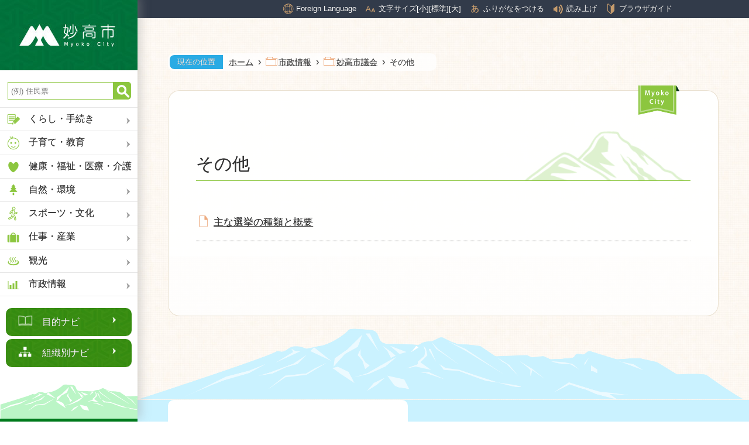

--- FILE ---
content_type: text/html
request_url: https://www.city.myoko.niigata.jp/city-info/diet/other/
body_size: 12306
content:
<!doctype html>
<html lang="ja">

<head>
<meta charset="UTF-8" />
<title>その他 -  妙高市</title>
<link rel="stylesheet" href="/assets/cms/public.css" media="all" />
<link rel="stylesheet" href="/assets/jplayer.css" media="all" />
<script src="/assets/cms/compat.js"></script>
<script src="/assets/cms/public.js"></script>
<script src="/assets/jplayer.js"></script>
<script>
//<![CDATA[

  SS.config = {"site_url":"/","kana_url":"/kana/","translate_url":"/translate/","theme":{},"recommend":{"receiver_url":"https://www.city.myoko.niigata.jp/recommended/index.json","params":{"path":"/city-info/diet/other/index.html","target_class":"Category::Node::Page","target_id":217}}};

//]]>
</script><meta name="keywords" content="妙高市議会" />

<meta charset="UTF-8" />
<link rel="icon" type="image/x-icon" href="/img/favicon.ico">

<meta http-equiv="X-UA-Compatible" content="IE=edge"/>
<meta name="viewport" content="width=device-width, initial-scale=1">
<link rel="stylesheet" href="/css/style.css?20250626">

<link rel="stylesheet" href="/css/print.css?202004102" media="print">

<script src="/js/swiper/js/swiper.min.js"></script>
<link rel="stylesheet" href="/js/swiper/css/swiper.min.css">

<script src="/js/common.js?2004102"></script>

	<!--trackingid str-->
	<script type="text/javascript">
		var _gaq = _gaq || [];
		_gaq.push(['_setAccount', 'UA-36661955-1']);
		_gaq.push(['_trackPageview']);
		(function() {
			var ga = document.createElement('script'); ga.type = 'text/javascript'; ga.async = true;
			ga.src = ('https:' == document.location.protocol ? 'https://ssl' : 'http://www') + '.google-analytics.com/ga.js';
			var s = document.getElementsByTagName('script')[0]; s.parentNode.insertBefore(ga, s);
		})();
	</script>
	<!--trackingid end-->
<!-- Google tag (gtag.js) -->
<script async src="https://www.googletagmanager.com/gtag/js?id=G-MZR7TTKJQ2"></script>
<script>
  window.dataLayer = window.dataLayer || [];
  function gtag(){dataLayer.push(arguments);}
  gtag('js', new Date());

  gtag('config', 'G-MZR7TTKJQ2');
</script>




</head>

<body id="body--city-info-diet-other-index" class="body--city-info body--city-info-diet body--city-info-diet-other">

  <div style="display:none;"><a href="#main">本文へ</a></div>
  <!-- SideMenu -->
  <!-- skip-voice -->
  <!-- カテゴリリスト -->

<div class="side-box">
<nav class="fixed-top">
  <a href="/home.html"><img src="/img/head_pc.jpg" alt="妙高市トップへ"></a>
  
  <form id="cse-search-box" action="https://google.com/cse">
    <input type="hidden" name="cx" value="004399383914984149328:0ilkreab7p5" />
    <input type="hidden" name="ie" value="UTF-8" />
    <input type="text" name="q"  id="search-box" class="text" title="サイト内検索" placeholder="(例) 住民票" />
    <input type="submit" name="sa" id="search-button" value="Search" />
  </form>

  <ul>
    <li><a href="#"><img src="/img/ico_menu_kurashi.png" alt="" class="icon">くらし・手続き</a></li>
    <li><a href="#"><img src="/img/ico_menu_kosodate.png" alt="" class="icon">子育て・教育</a></li>
    <li><a href="#"><img src="/img/ico_menu_kenkou.png" alt="" class="icon">健康・福祉・医療・介護</a></li>
    <li><a href="#"><img src="/img/ico_menu_machi.png" alt="" class="icon">自然・環境</a></li>
    <li><a href="#"><img src="/img/ico_menu_sports.png" alt="" class="icon">スポーツ・文化</a></li>
    <li><a href="#"><img src="/img/ico_menu_work.png" alt="" class="icon">仕事・産業</a></li>
    <li><a href="#"><img src="/img/ico_menu_travel.png" alt="" class="icon">観光</a></li>
    <li><a href="#"><img src="/img/ico_menu_cityinfo.png" alt="" class="icon">市政情報</a></li>
  </ul>
            
  <div class="btn-box">
    <a href="/target-navi/index.html" class="btn mokuteki">目的ナビ</a>
    <a href="/group-navi/index.html" class="btn soshiki">組織別ナビ</a>
  </div>
</nav>
</div>


<!-- サブカテゴリ -->


<!-- くらし・手続き -->
<div class="side-box-2 index-1-0">
  <div class="title">
    <img class="btn-close" src="/img/icon_menu-close-black.png" alt="メニューを閉じる">
    <span class="string">くらし・手続き</span>
  </div>
  <ul>
    <li><a href="/life-info/disaster/">防災・安全・安心</a></li>
    <li><a href="/life-info/register/">戸籍・住民票・届出</a></li>
    <li><a href="/life-info/insurance-and-pension/">保険・年金</a></li>
    <li><a href="/life-info/tax/">税金</a></li>
    <li><a href="/life-info/traffic/">交通</a></li>
    <li><a href="/life-info/snow-info/">雪情報</a></li>
    <li><a href="/life-info/living/">住まい・生活情報</a></li>
    <li><a href="/life-info/gas-and-water/">ガス上下水道</a></li>
    <li><a href="/life-info/application/">申請書ダウンロード</a></li>
    <li><a href="/life-info/human-rights/">人権・男女平等参画</a></li>
  </ul>
</div>

<!-- 子育て・教育 -->
<div class="side-box-2 index-1-1">
  <div class="title">
    <img class="btn-close" src="/img/icon_menu-close-black.png" alt="メニューを閉じる">
    <span class="string">子育て・教育</span>
  </div>
  <ul>
    <li><a href="/parenting/pregnancy/">妊娠・出産</a></li>
    <li><a href="/parenting/support/">子育てサポート</a></li>
    <li><a href="/parenting/links/">相談窓口・関連リンク</a></li>
    <li><a href="/parenting/application/">申請・手続き</a></li>
    <li><a href="/parenting/child-care/">保育園・認定こども園</a></li>
    <li><a href="/parenting/influenza/">インフルエンザ情報</a></li>
    <li><a href="/parenting/education/">社会教育関係団体</a></li>
    <li><a href="/parenting/schools/">小中特別支援学校</a></li>
    <li><a href="/parenting/facilities/">学習施設</a></li>
    <li><a href="/parenting/education-board/">教育委員会</a></li>
  </ul>
</div>

<!-- 健康・福祉・医療・介護 -->
<div class="side-box-2 index-1-2">
  <div class="title">
    <img class="btn-close" src="/img/icon_menu-close-black.png" alt="メニューを閉じる">
    <span class="string">健康・福祉・医療・介護</span>
  </div>
  <ul>
    <li><a href="/welfare/nursing/">介護・高齢者</a></li>
    <li><a href="/welfare/disability/">障がい者</a></li>
    <li><a href="/welfare/facilities/">健康福祉施設</a></li>
    <li><a href="/welfare/medical-care/">医療</a></li>
    <li><a href="/welfare/health/">健康・保健</a></li>
    <li><a href="/welfare/insurance-and-pension/">保険・年金</a></li>
  </ul>
</div>

<!-- 自然・環境 -->
<div class="side-box-2 index-1-3">
  <div class="title">
    <img class="btn-close" src="/img/icon_menu-close-black.png" alt="メニューを閉じる">
    <span class="string">自然・環境</span>
  </div>
  <ul>
    <li><a href="/environment/environment/">環境・ごみ</a></li>
	<li><a href="/environment/nature/">自然</a></li>
    <li><a href="/environment/parks/">公園</a></li>
    <li><a href="/environment/no-leftovers/">もったいない！食べ残しゼロ運動</a></li>
  </ul>
</div>

<!-- スポーツ・文化 -->
<div class="side-box-2 index-1-4">
  <div class="title">
    <img class="btn-close" src="/img/icon_menu-close-black.png" alt="メニューを閉じる">
    <span class="string">スポーツ・文化</span>
  </div>
  <ul>
    <li><a href="/sports-and-culture/culture/">文化情報</a></li>
    <li><a href="/sports-and-culture/city_history/">妙高市史編さん</a></li>
    <li><a href="/sports-and-culture/cultural-property/">指定等文化財</a></li>
    <li><a href="/sports-and-culture/facilities/">文化施設</a></li>
    <li><a href="/sports-and-culture/library/">図書館</a></li>
    <li><a href="/sports-and-culture/sports-facilities/">スポーツ施設</a></li>
    <li><a href="/sports-and-culture/sports/">スポーツ情報</a></li>
    <li><a href="/sports-and-culture/athlete/">がんばれ妙高のアスリート</a></li>
    <li><a href="/sports-and-culture/gasshuku-no-sato/">合宿の郷（さと）妙高</a></li>
  </ul>
</div>

<!-- 仕事・産業 -->
<div class="side-box-2 index-1-5">
  <div class="title">
    <img class="btn-close" src="/img/icon_menu-close-black.png" alt="メニューを閉じる">
    <span class="string">仕事・産業</span>
  </div>
  <ul>
    <li><a href="/industry/agriculture/">農林業</a></li>
    <li><a href="/industry/commerce/">商工業</a></li>
    <li><a href="/industry/employment/">雇用・労働</a></li>
    <li><a href="/industry/bid/">入札・契約</a></li>
  </ul>
</div>

<!-- 観光 -->
<div class="side-box-2 index-1-6">
  <div class="title">
    <img class="btn-close" src="/img/icon_menu-close-black.png" alt="メニューを閉じる">
    <span class="string">観光</span>
  </div>
  <ul>
    <li><a href="/sightseeing/attractions/">観光スポット情報</a></li>
    <li><a href="/sightseeing/events/">催し物情報</a></li>
    <li><a href="/sightseeing/season-info/">季節の情報</a></li>
    <li><a href="/sightseeing/flower/">花情報</a></li>
    <li><a href="/sightseeing/koyaike-hutte/">高谷池ヒュッテ</a></li>
    <li><a href="/sightseeing/live-camera/">ライブカメラ</a></li>
    <li><a href="/sightseeing/info/">関連情報</a></li>
    <li><a href="/sightseeing/pr/">PR応援団</a></li>
  </ul>
</div>

<!-- 市政情報 -->
<div class="side-box-2 index-1-7">
  <div class="title">
    <img class="btn-close" src="/img/icon_menu-close-black.png" alt="メニューを閉じる">
    <span class="string">市政情報</span>
  </div>
  <ul>
    <li><a href="/city-info/mayor/">市長の部屋</a></li>
    <li><a href="/city-info/sdgs/">SDGs</a></li>
    <li><a href="/city-info/about-government/">各種計画</a></li>
    <li><a href="/city-info/local-community/">地域コミュニティ</a></li>
    <li><a href="/city-info/organization/">組織</a></li>
    <li><a href="/city-info/facilities/">市役所・公共施設</a></li>
    <li><a href="/city-info/audit/">監査</a></li>
    <li><a href="/city-info/finance/">財政</a></li>
    <li><a href="/city-info/diet/">妙高市議会</a></li>
    <li><a href="/city-info/election/">選挙管理委員会</a></li>
    <li><a href="/city-info/public-info/">広報・広聴</a></li>
    <li><a href="/city-info/plans/">施策・事業</a></li>
    <li><a href="/city-info/apply/">募集</a></li>
    <li><a href="/city-info/inspection/">検査室</a></li>
    <li><a href="/city-info/evaluation/">行政評価</a></li>
    <li><a href="/city-info/subsidy/">補助金</a></li>
  </ul>
</div>




<!-- サブカテゴリ詳細 -->


<!-- くらし・手続き｜防災・安全・安心 -->
<div class="side-box-3 index-2-0">
  <div class="title">
    <img class="btn-close" src="/img/icon_menu-close-white.png" alt="メニューを閉じる">
    <div class="string">防災・安全・安心</div>
  </div>
  <div class="desc">
    <div class="str">防災や防犯に関係する項目をまとめています。</div>
      <img class="thumb" src="/img/sample.jpg" alt="">
  </div>
  <div class="menu">
    <ul>
      <li><a href="/life-info/disaster/first-aid/">困ったときの応急処置</a></li>
      <li><a href="/life-info/disaster/emergency/">休日夜間救急医療</a></li>
      <li><a href="/life-info/disaster/hazard-map/">ハザードマップ</a></li>
      <li><a href="/life-info/disaster/shelter/">避難所</a></li>
      <li><a href="/life-info/disaster/disaster-info/">災害情報の提供</a></li>
      <li><a href="/life-info/disaster/volcano-info/">火山情報</a></li>
      <li><a href="/life-info/disaster/radiation-measurement/">放射線・放射性物質測定</a></li>
      <li><a href="/life-info/disaster/fire-fight/">消防・救急</a></li>
      <li><a href="/life-info/disaster/disaster-prevention/">防災</a></li>
      <li><a href="/life-info/disaster/security/">防犯</a></li>
    </ul>
  </div>
</div>

<!-- くらし・手続き｜戸籍・住民票・届出 -->
<div class="side-box-3 index-2-1">
  <div class="title">
    <img class="btn-close" src="/img/icon_menu-close-white.png" alt="メニューを閉じる">
    <div class="string">戸籍・住民票・届出</div>
  </div>
  <div class="desc">
    <div class="str">戸籍・住民票に関係する項目をまとめています。</div>
      <img class="thumb" src="/img/sample.jpg" alt="">
  </div>
  <div class="menu">
    <ul>
      <li><a href="/life-info/register/registration">戸籍関係届</a></li>
      <li><a href="/life-info/register/seal">印鑑登録</a></li>
      <li><a href="/life-info/register/moving">転出・転入・転居（住民異動）</a></li>
      <li><a href="/life-info/register/certificate">各種証明</a></li>
      <li><a href="/life-info/register/passport">パスポート</a></li>
      <li><a href="/life-info/register/my-number">住民基本台帳・マイナンバー</a></li>
    </ul>
  </div>
</div>

<!-- くらし・手続き｜保険・年金 -->
<div class="side-box-3 index-2-2">
  <div class="title">
    <img class="btn-close" src="/img/icon_menu-close-white.png" alt="メニューを閉じる">
    <div class="string">保険・年金</div>
  </div>
  <div class="desc">
    <div class="str">保険・年金に関係する項目をまとめています。</div>
      <img class="thumb" src="/img/sample.jpg" alt="">
  </div>
  <div class="menu">
    <ul>
      <li><a href="/life-info/insurance-and-pension/insurance/">国民健康保険</a></li>
      <li><a href="/life-info/insurance-and-pension/pension/">国民年金</a></li>
      <li><a href="/life-info/insurance-and-pension/late-elderly/">後期高齢者医療制度</a></li>
      <li><a href="/life-info/insurance-and-pension/nursing-insurance/">介護保険</a></li>
    </ul>
  </div>
</div>

<!-- くらし・手続き｜税金 -->
<div class="side-box-3 index-2-3">
  <div class="title">
    <img class="btn-close" src="/img/icon_menu-close-white.png" alt="メニューを閉じる">
    <div class="string">税金</div>
  </div>
  <div class="desc">
    <div class="str">税金に関係する項目をまとめています。</div>
      <img class="thumb" src="/img/sample.jpg" alt="">
  </div>
  <div class="menu">
    <ul>
      <li><a href="/life-info/tax/city-tax/">市税の説明</a></li>
      <li><a href="/life-info/tax/property-tax/">固定資産税</a></li>
      <li><a href="/life-info/tax/vehicle-tax/">軽自動車税</a></li>
      <li><a href="/life-info/tax/insurance-tax/">国民健康保険税</a></li>
      <li><a href="/life-info/tax/office-tax/">事業所税</a></li>
      <li><a href="/life-info/tax/other-tax/">その他の市税</a></li>
      <li><a href="/life-info/tax/certificate/">証明書</a></li>
      <li><a href="/life-info/tax/tax-return/">確定申告</a></li>
      <li><a href="/life-info/tax/yume-kikin/">ふるさと納税「ゆめ基金」</a></li>
      <li><a href="/life-info/tax/tax-qa/">税に関するQ&A</a></li>
      <li><a href="/life-info/tax/application">申請・手続き</a></li>
      <li><a href="/life-info/tax/corporate-municipal-tax">法人市民税</a></li>
      <li><a href="/life-info/tax/personal-municipal-tax">個人市民税</a></li>
      <li><a href="/life-info/tax/koubai">公売情報</a></li>
    </ul>
  </div>
</div>

<!-- くらし・手続き｜交通 -->
<div class="side-box-3 index-2-4">
  <div class="title">
    <img class="btn-close" src="/img/icon_menu-close-white.png" alt="メニューを閉じる">
    <div class="string">交通</div>
  </div>
  <div class="desc">
    <div class="str">交通に関係する項目をまとめています。</div>
      <img class="thumb" src="/img/sample.jpg" alt="">
  </div>
  <div class="menu">
    <ul>
      <li><a href="/life-info/traffic/transport/">公共交通</a></li>
      <li><a href="/life-info/traffic/traffic-safety/">交通安全</a></li>
    </ul>
  </div>
</div>


<!-- くらし・手続き｜雪情報 -->
<div class="side-box-3 index-2-5">
  <div class="title">
    <img class="btn-close" src="/img/icon_menu-close-white.png" alt="メニューを閉じる">
    <div class="string">雪情報</div>
  </div>
  <div class="desc">
    <div class="str">雪情報に関係する項目をまとめています。</div>
      <img class="thumb" src="/img/sample.jpg" alt="">
  </div>
  <div class="menu">
    <ul>
      <li><a href="/life-info/snow-info/snow-removal/">除雪</a></li>
      <li><a href="/life-info/snow-info/snow/">積雪</a></li>
    </ul>
  </div>
</div>

<!-- くらし・手続き｜住まい・生活情報 -->
<div class="side-box-3 index-2-6">
  <div class="title">
    <img class="btn-close" src="/img/icon_menu-close-white.png" alt="メニューを閉じる">
    <div class="string">住まい・生活情報</div>
  </div>
  <div class="desc">
    <div class="str">住まい・生活情報に関係する項目をまとめています。</div>
      <img class="thumb" src="/img/sample.jpg" alt="">
  </div>
  <div class="menu">
    <ul>
      <li><a href="/life-info/living/vacant-houses/">空き家対策</a></li>
      <li><a href="/life-info/living/moving/">引越し</a></li>
      <li><a href="/life-info/living/houses/">住宅</a></li>
      <li><a href="/life-info/living/rivers/">河川</a></li>
      <li><a href="/life-info/living/pets/">動物・ペット</a></li>
    </ul>
  </div>
</div>

<!-- くらし・手続き｜ガス上下水道 -->
<div class="side-box-3 index-2-7">
  <div class="title">
    <img class="btn-close" src="/img/icon_menu-close-white.png" alt="メニューを閉じる">
    <div class="string">ガス上下水道</div>
  </div>
  <div class="desc">
    <div class="str">ガス上下水道に関係する項目をまとめています。</div>
      <img class="thumb" src="/img/sample.jpg" alt="">
  </div>
  <div class="menu">
    <ul>
      <li><a href="/life-info/gas-and-water/plan/">計画・経営</a></li>
      <li><a href="/life-info/gas-and-water/business/">ガス事業譲渡・包括委託</a></li>
      <li><a href="/life-info/gas-and-water/price/">料金関係</a></li>
      <li><a href="/life-info/gas-and-water/gas-water/">ガス・水道</a></li>
      <li><a href="/life-info/gas-and-water/sewer/">下水道</a></li>
    </ul>
  </div>
</div>



<!-- くらし・手続き｜申請書ダウンロード -->
<div class="side-box-3 index-2-8">
  <div class="title">
    <img class="btn-close" src="/img/icon_menu-close-white.png" alt="メニューを閉じる">
    <div class="string">申請書ダウンロード</div>
  </div>
  <div class="desc">
    <div class="str">申請書ダウンロードに関係する項目をまとめています。</div>
      <img class="thumb" src="/img/sample.jpg" alt="">
  </div>
  <div class="menu">
    <ul>
      <li><a href="/life-info/application/other/">各種申請書</a></li>
      <li><a href="/life-info/application/tax/">税に関する申請など</a></li>
      <li><a href="/life-info/application/registration/">戸籍・住民記録に関する申請など</a></li>
      <li><a href="/life-info/application/facility-use/">施設利用等に関する申請など</a></li>
      <li><a href="/life-info/application/parenting/">子育てに関する申請など</a></li>
      <li><a href="/life-info/application/nursing/">介護保険・高齢福祉に関する申請など</a></li>
    </ul>
  </div>
</div>

<!-- くらし・手続き｜人権・男女平等参画 -->
<div class="side-box-3 index-2-9">
  <div class="title">
    <img class="btn-close" src="/img/icon_menu-close-white.png" alt="メニューを閉じる">
    <div class="string">人権・男女平等参画</div>
  </div>
  <div class="desc">
    <div class="str">人権・男女平等参画に関係する項目をまとめています。</div>
      <img class="thumb" src="/img/sample.jpg" alt="">
  </div>
  <div class="menu">
    <ul>
      <li><a href="/life-info/human-rights/human-rights/">人権</a></li>
      <li><a href="/life-info/human-rights/gender-equality/">男女共同参画</a></li>
    </ul>
  </div>
</div>

<!-- 子育て・教育｜妊娠・出産 -->
<div class="side-box-3 index-2-10">
  <div class="title">
    <img class="btn-close" src="/img/icon_menu-close-white.png" alt="メニューを閉じる">
    <div class="string">妊娠・出産</div>
  </div>
  <div class="desc">
    <div class="str">妊娠出産に関係する項目をまとめています。</div>
      <img class="thumb" src="/img/sample.jpg" alt="">
  </div>
  <div class="menu">
    <ul>
      <li><a href="/parenting/pregnancy/application/">申請・手続き</a></li>

    </ul>
  </div>
</div>

<!-- 子育て・教育｜子育てサポート -->
<div class="side-box-3 index-2-11">
  <div class="title">
    <img class="btn-close" src="/img/icon_menu-close-white.png" alt="メニューを閉じる">
    <div class="string">子育てサポート</div>
  </div>
  <div class="desc">
    <div class="str">子育てサポートに関係する項目をまとめています。</div>
      <img class="thumb" src="/img/sample.jpg" alt="">
  </div>
  <div class="menu">
    <ul>
      <!--<li><a href="/parenting/support/influenza/">インフルエンザ</a></li>-->
      <li><a href="/parenting/support/shien/">子育て支援</a></li>
      <li><a href="/parenting/support/teate/">各種手当・助成制度</a></li>
      <li><a href="/parenting/support/soudan/">子育て相談</a></li>
    </ul>
  </div>
</div>

<!-- 子育て・教育｜相談窓口・関連リンク -->
<div class="side-box-3 index-2-12">
  <div class="title">
    <img class="btn-close" src="/img/icon_menu-close-white.png" alt="メニューを閉じる">
    <div class="string">相談窓口・関連リンク</div>
  </div>
  <div class="desc">
    <div class="str">相談窓口・関連リンクに関係する項目をまとめています。</div>
      <img class="thumb" src="/img/sample.jpg" alt="">
  </div>
  <div class="menu">
    <ul>
      <li><a href="/parenting/links/consultation/">子育てに関する相談</a></li>
    </ul>
  </div>
</div>

<!-- 子育て・教育｜申請・手続き -->
<div class="side-box-3 index-2-13">
  <div class="title">
    <img class="btn-close" src="/img/icon_menu-close-white.png" alt="メニューを閉じる">
    <div class="string">申請・手続き</div>
  </div>
  <div class="desc">
    <div class="str">申請・手続きに関係する項目をまとめています。</div>
      <img class="thumb" src="/img/sample.jpg" alt="">
  </div>
  <div class="menu">
    <ul>
      <li><a href="/parenting/application/scholarship/">奨学金貸付制度</a></li>
      <li><a href="/parenting/application/child-allowance/">児童手当</a></li>
      <li><a href="/parenting/application/support/">各種手当・助成制度</a></li>
    </ul>
  </div>
</div>

<!-- 子育て・教育｜保育園・認定こども園 -->
<div class="side-box-3 index-2-14">
  <div class="title">
    <img class="btn-close" src="/img/icon_menu-close-white.png" alt="メニューを閉じる">
    <div class="string">保育園・認定こども園</div>
  </div>
  <div class="desc">
    <div class="str">保育園・認定こども園に関係する項目をまとめています。</div>
      <img class="thumb" src="/img/sample.jpg" alt="">
  </div>
  <div class="menu">
    <ul>
      <li><a href="/parenting/child-care/nursery/">保育園</a></li>
      <li><a href="/parenting/child-care/child-care/">認定こども園</a></li>
    </ul>
  </div>
</div>

<!-- 子育て・教育｜インフルエンザ情報 -->
<div class="side-box-3 index-2-15">
  <div class="title">
    <img class="btn-close" src="/img/icon_menu-close-white.png" alt="メニューを閉じる">
    <div class="string">インフルエンザ情報</div>
  </div>
  <div class="desc">
    <div class="str">インフルエンザ情報に関係する項目をまとめています。</div>
      <img class="thumb" src="/img/sample.jpg" alt="">
  </div>
  <div class="menu">
    <ul>
      <li><a href="/parenting/influenza/prevention/">インフルエンザの予防</a></li>
      <li><a href="/parenting/influenza/occurrences-in-myoko/">妙高市内のインフルエンザ発生状況（小中総合支援学校・認定こども園・保育園）</a></li>
      <li><a href="/parenting/influenza/infections-in-niigata/">新潟県内のインフルエンザ、肝炎、結核などの感染症の情報</a></li>
    </ul>
  </div>
</div>

<!-- 子育て・教育｜社会教育関係団体 -->
<div class="side-box-3 index-2-16">
  <div class="title">
    <img class="btn-close" src="/img/icon_menu-close-white.png" alt="メニューを閉じる">
    <div class="string">社会教育関係団体</div>
  </div>
  <div class="desc">
    <div class="str">社会教育関係団体に関係する項目をまとめています。</div>
      <img class="thumb" src="/img/sample.jpg" alt="">
  </div>
  <div class="menu">
    <ul>
      <li><a href="/parenting/education/social-pedagogy/">社会教育関係団体</a></li>
    </ul>
  </div>
</div>

<!-- 子育て・教育｜小中特別支援学校 -->
<div class="side-box-3 index-2-17">
  <div class="title">
    <img class="btn-close" src="/img/icon_menu-close-white.png" alt="メニューを閉じる">
    <div class="string">小中特別支援学校</div>
  </div>
  <div class="desc">
    <div class="str">小中特別支援学校に関係する項目をまとめています。</div>
      <img class="thumb" src="/img/sample.jpg" alt="">
  </div>
  <div class="menu">
    <ul>
      <li><a href="/parenting/schools/school-district/">通学区域</a></li>
      <li><a href="/parenting/schools/club/">放課後児童クラブ</a></li>
      <li><a href="/parenting/schools/tokunin/">小規模特認校</a></li>
    </ul>
  </div>
</div>

<!-- 子育て・教育｜学習施設 -->
<div class="side-box-3 index-2-18">
  <div class="title">
    <img class="btn-close" src="/img/icon_menu-close-white.png" alt="メニューを閉じる">
    <div class="string">学習施設</div>
  </div>
  <div class="desc">
    <div class="str">学習施設に関係する項目をまとめています。</div>
      <img class="thumb" src="/img/sample.jpg" alt="">
  </div>
  <div class="menu">
    <ul>
      <li><a href="/parenting/facilities/wakuwaku-land/">わくわくランド</a></li>
    </ul>
  </div>
</div>

<!-- 子育て・教育｜教育委員会 -->
<div class="side-box-3 index-2-19">
  <div class="title">
    <img class="btn-close" src="/img/icon_menu-close-white.png" alt="メニューを閉じる">
    <div class="string">教育委員会</div>
  </div>
  <div class="desc">
    <div class="str">教育委員会に関係する項目をまとめています。</div>
      <img class="thumb" src="/img/sample.jpg" alt="">
  </div>
  <div class="menu">
    <ul>
      <li><a href="/parenting/education-board/education-board/">教育委員会</a></li>
      <li><a href="/parenting/education-board/school-road-check/">通学路安全点検</a></li>
      <li><a href="/parenting/education-board/council/">会議の開催</a></li>
      <li><a href="/parenting/education-board/minute/">会議録</a></li>
      <li><a href="/parenting/education-board/tayori/">教育委員会だより</a></li>
      <li><a href="/parenting/education-board/summary/">学校要覧</a></li>
      <li><a href="/parenting/education-board/radiation-measurement/">放射線測定</a></li>
      <li><a href="/parenting/education-board/textbook/">教科書の採択</a></li>
      <li><a href="/parenting/education-board/support-plan/">妙高市子ども・子育て支援事業計画</a></li>
    </ul>
  </div>
</div>

<!-- 健康・福祉・医療・介護｜介護・高齢者 -->
<div class="side-box-3 index-2-20">
  <div class="title">
    <img class="btn-close" src="/img/icon_menu-close-white.png" alt="メニューを閉じる">
    <div class="string">介護・高齢者</div>
  </div>
  <div class="desc">
    <div class="str">介護・高齢者に関係する項目をまとめています。</div>
      <img class="thumb" src="/img/sample.jpg" alt="">
  </div>
  <div class="menu">
    <ul>
      <li><a href="/welfare/nursing/">介護・高齢者</a></li>
    </ul>
  </div>
</div>

<!-- 健康・福祉・医療・介護｜障がい者 -->
<div class="side-box-3 index-2-21">
  <div class="title">
    <img class="btn-close" src="/img/icon_menu-close-white.png" alt="メニューを閉じる">
    <div class="string">障がい者</div>
  </div>
  <div class="desc">
    <div class="str">障がい者に関係する項目をまとめています。</div>
      <img class="thumb" src="/img/sample.jpg" alt="">
  </div>
  <div class="menu">
    <ul>
      <li><a href="/welfare/disability/">障がい者</a></li>
    </ul>
  </div>
</div>

<!-- 健康・福祉・医療・介護｜健康福祉施設 -->
<div class="side-box-3 index-2-22">
  <div class="title">
    <img class="btn-close" src="/img/icon_menu-close-white.png" alt="メニューを閉じる">
    <div class="string">健康福祉施設</div>
  </div>
  <div class="desc">
    <div class="str">健康福祉施設に関係する項目をまとめています。</div>
      <img class="thumb" src="/img/sample.jpg" alt="">
  </div>
  <div class="menu">
    <ul>
      <li><a href="/welfare/facilities/">健康福祉施設</a></li>
    </ul>
  </div>
</div>

<!-- 健康・福祉・医療・介護｜医療 -->
<div class="side-box-3 index-2-23">
  <div class="title">
    <img class="btn-close" src="/img/icon_menu-close-white.png" alt="メニューを閉じる">
    <div class="string">医療</div>
  </div>
  <div class="desc">
    <div class="str">医療に関係する項目をまとめています。</div>
      <img class="thumb" src="/img/sample.jpg" alt="">
  </div>
  <div class="menu">
    <ul>
      <li><a href="/welfare/medical-care/">医療</a></li>
    </ul>
  </div>
</div>

<!-- 健康・福祉・医療・介護｜健康・保健 -->
<div class="side-box-3 index-2-24">
  <div class="title">
    <img class="btn-close" src="/img/icon_menu-close-white.png" alt="メニューを閉じる">
    <div class="string">健康・保健</div>
  </div>
  <div class="desc">
    <div class="str">健康・保健に関係する項目をまとめています。</div>
      <img class="thumb" src="/img/sample.jpg" alt="">
  </div>
  <div class="menu">
    <ul>
      <li><a href="/welfare/health/food_education/">食育</a></li>
      <li><a href="/welfare/health/health/">健康・保健</a></li>
      <li><a href="/welfare/health/vaccination/">予防接種</a></li>
    </ul>
  </div>
</div>


<!-- 健康・福祉・医療・介護｜保険・年金 -->
<div class="side-box-3 index-2-25">
  <div class="title">
    <img class="btn-close" src="/img/icon_menu-close-white.png" alt="メニューを閉じる">
    <div class="string">保険・年金</div>
  </div>
  <div class="desc">
    <div class="str">保険・年金に関係する項目をまとめています。</div>
      <img class="thumb" src="/img/sample.jpg" alt="">
  </div>
  <div class="menu">
    <ul>
      <li><a href="/welfare/insurance-and-pension/">保険・年金</a></li>
    </ul>
  </div>
</div>

<!-- 自然・環境｜環境・ごみ -->
<div class="side-box-3 index-2-26">
  <div class="title">
    <img class="btn-close" src="/img/icon_menu-close-white.png" alt="メニューを閉じる">
    <div class="string">環境・ごみ</div>
  </div>
  <div class="desc">
    <div class="str">環境・ごみに関係する項目をまとめています。</div>
      <img class="thumb" src="/img/sample.jpg" alt="">
  </div>
  <div class="menu">
    <ul>
      <li><a href="/environment/environment/recycling/">ごみ・リサイクル</a></li>
    </ul>
  </div>
</div>

<!-- 自然・環境｜自然 -->
<div class="side-box-3 index-2-27">
  <div class="title">
    <img class="btn-close" src="/img/icon_menu-close-white.png" alt="メニューを閉じる">
    <div class="string">自然</div>
  </div>
  <div class="desc">
    <div class="str">自然に関係する項目をまとめています。</div>
      <img class="thumb" src="/img/sample.jpg" alt="">
  </div>
  <div class="menu">
    <ul>
      <li><a href="/environment/nature/nature/">自然</a></li>
    </ul>
  </div>
</div>

<!-- 自然・環境｜公園 -->
<div class="side-box-3 index-2-28">
  <div class="title">
    <img class="btn-close" src="/img/icon_menu-close-white.png" alt="メニューを閉じる">
    <div class="string">公園</div>
  </div>
  <div class="desc">
    <div class="str">公園に関係する項目をまとめています。</div>
      <img class="thumb" src="/img/sample.jpg" alt="">
  </div>
  <div class="menu">
    <ul>
      <li><a href="/environment/parks/parks/">公園</a></li>
    </ul>
  </div>
</div>

<!-- 自然・環境｜もったいない！食べ残しゼロ運動 -->
<div class="side-box-3 index-2-29">
  <div class="title">
    <img class="btn-close" src="/img/icon_menu-close-white.png" alt="メニューを閉じる">
    <div class="string">もったいない！食べ残しゼロ運動</div>
  </div>
  <div class="desc">
    <div class="str">もったいない！食べ残しゼロ運動に関係する項目をまとめています。</div>
      <img class="thumb" src="/img/sample.jpg" alt="">
  </div>
  <div class="menu">
    <ul>
      <li><a href="/environment/no-leftovers/">もったいない！食べ残しゼロ運動</a></li>
    </ul>
  </div>
</div>





<!-- スポーツ・文化｜文化情報 -->
<div class="side-box-3 index-2-30">
  <div class="title">
    <img class="btn-close" src="/img/icon_menu-close-white.png" alt="メニューを閉じる">
    <div class="string">文化情報</div>
  </div>
  <div class="desc">
    <div class="str">文化情報に関係する項目をまとめています。</div>
      <img class="thumb" src="/img/sample.jpg" alt="">
  </div>
  <div class="menu">
    <ul>
      <li><a href="/sports-and-culture/culture/">文化情報</a></li>
    </ul>
  </div>
</div>

<!-- スポーツ・文化｜妙高市史編さん -->
<div class="side-box-3 index-2-31">
  <div class="title">
    <img class="btn-close" src="/img/icon_menu-close-white.png" alt="メニューを閉じる">
    <div class="string">妙高市史編さん</div>
  </div>
  <div class="desc">
    <div class="str">妙高市史編さんに関係する項目をまとめています。</div>
      <img class="thumb" src="/img/sample.jpg" alt="">
  </div>
  <div class="menu">
    <ul>
      <li><a href="/sports-and-culture/city_history/">妙高市史編さん</a></li>
    </ul>
  </div>
</div>

<!-- スポーツ・文化｜指定等文化財 -->
<div class="side-box-3 index-2-32">
  <div class="title">
    <img class="btn-close" src="/img/icon_menu-close-white.png" alt="メニューを閉じる">
    <div class="string">指定等文化財</div>
  </div>
  <div class="desc">
    <div class="str">指定等文化財に関係する項目をまとめています。</div>
      <img class="thumb" src="/img/sample.jpg" alt="">
  </div>
  <div class="menu">
    <ul>
      <li><a href="/sports-and-culture/cultural-property/">指定等文化財</a></li>
    </ul>
  </div>
</div>

<!-- スポーツ・文化｜文化施設 -->
<div class="side-box-3 index-2-33">
  <div class="title">
    <img class="btn-close" src="/img/icon_menu-close-white.png" alt="メニューを閉じる">
    <div class="string">文化施設</div>
  </div>
  <div class="desc">
    <div class="str">文化施設に関係する項目をまとめています。</div>
      <img class="thumb" src="/img/sample.jpg" alt="">
  </div>
  <div class="menu">
    <ul>
      <li><a href="/sports-and-culture/facilities/">文化施設</a></li>
    </ul>
  </div>
</div>

<!-- スポーツ・文化｜図書館 -->
<div class="side-box-3 index-2-34">
  <div class="title">
    <img class="btn-close" src="/img/icon_menu-close-white.png" alt="メニューを閉じる">
    <div class="string">図書館</div>
  </div>
  <div class="desc">
    <div class="str">図書館に関係する項目をまとめています。</div>
      <img class="thumb" src="/img/sample.jpg" alt="">
  </div>
  <div class="menu">
    <ul>
      <li><a href="/sports-and-culture/library/">図書館</a></li>
    </ul>
  </div>
</div>

<!-- スポーツ・文化｜スポーツ施設 -->
<div class="side-box-3 index-2-35">
  <div class="title">
    <img class="btn-close" src="/img/icon_menu-close-white.png" alt="メニューを閉じる">
    <div class="string">スポーツ施設</div>
  </div>
  <div class="desc">
    <div class="str">スポーツ施設に関係する項目をまとめています。</div>
      <img class="thumb" src="/img/sample.jpg" alt="">
  </div>
  <div class="menu">
    <ul>
      <li><a href="/sports-and-culture/sports-facilities/">スポーツ施設</a></li>
    </ul>
  </div>
</div>

<!-- スポーツ・文化｜スポーツ情報 -->
<div class="side-box-3 index-2-36">
  <div class="title">
    <img class="btn-close" src="/img/icon_menu-close-white.png" alt="メニューを閉じる">
    <div class="string">スポーツ情報</div>
  </div>
  <div class="desc">
    <div class="str">スポーツ情報に関係する項目をまとめています。</div>
      <img class="thumb" src="/img/sample.jpg" alt="">
  </div>
  <div class="menu">
    <ul>
      <li><a href="/sports-and-culture/sports/">スポーツ情報</a></li>
    </ul>
  </div>
</div>

<!-- スポーツ・文化｜がんばれ妙高のアスリート -->
<div class="side-box-3 index-2-37">
  <div class="title">
    <img class="btn-close" src="/img/icon_menu-close-white.png" alt="メニューを閉じる">
    <div class="string">がんばれ妙高のアスリート</div>
  </div>
  <div class="desc">
    <div class="str">がんばれ妙高のアスリートに関係する項目をまとめています。</div>
      <img class="thumb" src="/img/sample.jpg" alt="">
  </div>
  <div class="menu">
    <ul>
      <li><a href="/sports-and-culture/athlete/">がんばれ妙高のアスリート</a></li>
    </ul>
  </div>
</div>

<!-- スポーツ・文化｜合宿の郷（さと）妙高 -->
<div class="side-box-3 index-2-38">
  <div class="title">
    <img class="btn-close" src="/img/icon_menu-close-white.png" alt="メニューを閉じる">
    <div class="string">合宿の郷（さと）妙高</div>
  </div>
  <div class="desc">
    <div class="str">合宿の郷（さと）妙高に関係する項目をまとめています。</div>
      <img class="thumb" src="/img/sample.jpg" alt="">
  </div>
  <div class="menu">
    <ul>
      <li><a href="/sports-and-culture/gasshuku-no-sato/">合宿の郷（さと）妙高</a></li>
    </ul>
  </div>
</div>

<!-- 仕事・産業｜農林業 -->
<div class="side-box-3 index-2-39">
  <div class="title">
    <img class="btn-close" src="/img/icon_menu-close-white.png" alt="メニューを閉じる">
    <div class="string">農林業</div>
  </div>
  <div class="desc">
    <div class="str">農林業に関係する項目をまとめています。</div>
      <img class="thumb" src="/img/sample.jpg" alt="">
  </div>
  <div class="menu">
    <ul>
      <li><a href="/industry/agriculture/development/">農林業振興</a></li>
      <li><a href="/industry/agriculture/committee/">農業委員会</a></li>
      <li><a href="/industry/agriculture/info/">農業情報</a></li>
      <li><a href="/industry/agriculture/subsidy-for-agriculture/">補助金・助成金（農業）</a></li>
    </ul>
  </div>
</div>

<!-- 仕事・産業｜商工業 -->
<div class="side-box-3 index-2-40">
  <div class="title">
    <img class="btn-close" src="/img/icon_menu-close-white.png" alt="メニューを閉じる">
    <div class="string">商工業</div>
  </div>
  <div class="desc">
    <div class="str">商工業に関係する項目をまとめています。</div>
      <img class="thumb" src="/img/sample.jpg" alt="">
  </div>
  <div class="menu">
    <ul>
      <li><a href="/industry/commerce/info/">商工業情報</a></li>
      <li><a href="/industry/commerce/corporate-support/">企業支援</a></li>
      <li><a href="/industry/commerce/subsidy-for-industry/">補助金・助成金（商工業）</a></li>
    </ul>
  </div>
</div>

<!-- 仕事・産業｜雇用・労働 -->
<div class="side-box-3 index-2-41">
  <div class="title">
    <img class="btn-close" src="/img/icon_menu-close-white.png" alt="メニューを閉じる">
    <div class="string">雇用・労働</div>
  </div>
  <div class="desc">
    <div class="str">雇用・労働に関係する項目をまとめています。</div>
      <img class="thumb" src="/img/sample.jpg" alt="">
  </div>
  <div class="menu">
    <ul>
      <li><a href="/industry/employment/support/">事業者支援</a></li>
      <li><a href="/industry/employment/employment-support/">就業支援</a></li>
      <li><a href="/industry/employment/employment/">就職・仕事</a></li>
    </ul>
  </div>
</div>

<!-- 仕事・産業｜入札・契約 -->
<div class="side-box-3 index-2-42">
  <div class="title">
    <img class="btn-close" src="/img/icon_menu-close-white.png" alt="メニューを閉じる">
    <div class="string">入札・契約</div>
  </div>
  <div class="desc">
    <div class="str">入札・契約に関係する項目をまとめています。</div>
      <img class="thumb" src="/img/sample.jpg" alt="">
  </div>
  <div class="menu">
    <ul>
      <li><a href="/industry/bid/construction-contracts/">工事請負</a></li>
      <li><a href="/industry/bid/procedure/">手続き・様式</a></li>
      <li><a href="/industry/bid/tender-notice/">制限付一般競争入札に係る入札公告</a></li>
      <li><a href="/industry/bid/designated-bidding/">設計図書公開中の制限付一般競争入札及び指名競争入札に係る案件</a></li>
      <li><a href="/industry/bid/designated-bidding-qa/">制限付一般競争入札及び指名競争入札に係る質疑応答</a></li>
      <li><a href="/industry/bid/result/">入札結果</a></li>
    </ul>
  </div>
</div>

<!-- 観光｜観光スポット情報 -->
<div class="side-box-3 index-2-43">
  <div class="title">
    <img class="btn-close" src="/img/icon_menu-close-white.png" alt="メニューを閉じる">
    <div class="string">観光スポット情報</div>
  </div>
  <div class="desc">
    <div class="str">観光スポット情報に関係する項目をまとめています。</div>
      <img class="thumb" src="/img/sample.jpg" alt="">
  </div>
  <div class="menu">
    <ul>
      <li><a href="/sightseeing/attractions/English/">English（英語版）</a></li>
      <li><a href="/sightseeing/attractions/Japan/">日本語版</a></li>
    </ul>
  </div>
</div>

<!-- 観光｜催し物情報 -->
<div class="side-box-3 index-2-44">
  <div class="title">
    <img class="btn-close" src="/img/icon_menu-close-white.png" alt="メニューを閉じる">
    <div class="string">催し物情報</div>
  </div>
  <div class="desc">
    <div class="str">催し物情報に関係する項目をまとめています。</div>
      <img class="thumb" src="/img/sample.jpg" alt="">
  </div>
  <div class="menu">
    <ul>
      <li><a href="/sightseeing/events/">催し物情報</a></li>
    </ul>
  </div>
</div>

<!-- 観光｜季節の情報 -->
<div class="side-box-3 index-2-45">
  <div class="title">
    <img class="btn-close" src="/img/icon_menu-close-white.png" alt="メニューを閉じる">
    <div class="string">季節の情報</div>
  </div>
  <div class="desc">
    <div class="str">季節の情報に関係する項目をまとめています。</div>
      <img class="thumb" src="/img/sample.jpg" alt="">
  </div>
  <div class="menu">
    <ul>
      <li><a href="/sightseeing/season-info/autumn-leaves/">紅葉情報</a></li>
      <li><a href="/sightseeing/season-info/ski-resort/">スキー場情報</a></li>
    </ul>
  </div>
</div>

<!-- 観光｜花情報 -->
<div class="side-box-3 index-2-46">
  <div class="title">
    <img class="btn-close" src="/img/icon_menu-close-white.png" alt="メニューを閉じる">
    <div class="string">花情報</div>
  </div>
  <div class="desc">
    <div class="str">花情報に関係する項目をまとめています。</div>
      <img class="thumb" src="/img/sample.jpg" alt="">
  </div>
  <div class="menu">
    <ul>
      <li><a href="/sightseeing/flower/">花情報</a></li>
    </ul>
  </div>
</div>

<!-- 観光｜高谷池ヒュッテ -->
<div class="side-box-3 index-2-47">
  <div class="title">
    <img class="btn-close" src="/img/icon_menu-close-white.png" alt="メニューを閉じる">
    <div class="string">高谷池ヒュッテ</div>
  </div>
  <div class="desc">
    <div class="str">高谷池ヒュッテに関係する項目をまとめています。</div>
      <img class="thumb" src="/img/sample.jpg" alt="">
  </div>
  <div class="menu">
    <ul>
      <li><a href="/sightseeing/koyaike-hutte/">高谷池ヒュッテ</a></li>
    </ul>
  </div>
</div>

<!-- 観光｜ライブカメラ -->
<div class="side-box-3 index-2-48">
  <div class="title">
    <img class="btn-close" src="/img/icon_menu-close-white.png" alt="メニューを閉じる">
    <div class="string">ライブカメラ</div>
  </div>
  <div class="desc">
    <div class="str">ライブカメラに関係する項目をまとめています。</div>
      <img class="thumb" src="/img/sample.jpg" alt="">
  </div>
  <div class="menu">
    <ul>
      <li><a href="/sightseeing/live-camera/">ライブカメラ</a></li>
    </ul>
  </div>
</div>

<!-- 観光｜関連情報 -->
<div class="side-box-3 index-2-49">
  <div class="title">
    <img class="btn-close" src="/img/icon_menu-close-white.png" alt="メニューを閉じる">
    <div class="string">関連情報</div>
  </div>
  <div class="desc">
    <div class="str">関連情報に関係する項目をまとめています。</div>
      <img class="thumb" src="/img/sample.jpg" alt="">
  </div>
  <div class="menu">
    <ul>
      <li><a href="/sightseeing/info/">関連情報</a></li>
    </ul>
  </div>
</div>

<!-- 観光｜PR応援団 -->
<div class="side-box-3 index-2-50">
  <div class="title">
    <img class="btn-close" src="/img/icon_menu-close-white.png" alt="メニューを閉じる">
    <div class="string">PR応援団</div>
  </div>
  <div class="desc">
    <div class="str">PR応援団に関係する項目をまとめています。</div>
      <img class="thumb" src="/img/sample.jpg" alt="">
  </div>
  <div class="menu">
    <ul>
      <li><a href="/sightseeing/pr/">PR応援団</a></li>
    </ul>
  </div>
</div>



<!-- 市政情報｜市長の部屋 -->
<div class="side-box-3 index-2-51">
  <div class="title">
    <img class="btn-close" src="/img/icon_menu-close-white.png" alt="メニューを閉じる">
    <div class="string">市長の部屋</div>
  </div>
  <div class="desc">
    <div class="str">市長の部屋に関係する項目をまとめています。</div>
      <img class="thumb" src="/img/sample.jpg" alt="">
  </div>
  <div class="menu">
    <ul>
      <li><a href="/city-info/mayor/about-mayor/">市長について</a></li>
      <li><a href="/city-info/mayor/expenses/">市長交際費支出状況</a></li>
      <li><a href="/city-info/mayor/activity/">市長の主な活動</a></li>
      <li><a href="/city-info/mayor/activity-archive/">市長の主な活動（前年度以前）</a></li>
    </ul>
  </div>
</div>


<!-- 市政情報｜SDGs -->
<div class="side-box-3 index-2-52">
  <div class="title">
    <img class="btn-close" src="/img/icon_menu-close-white.png" alt="メニューを閉じる">
    <div class="string">SDGs</div>
  </div>
  <div class="desc">
    <div class="str">SDGsに関係する項目をまとめています。</div>
      <img class="thumb" src="/img/sample.jpg" alt="">
  </div>
  <div class="menu">
    <ul>
      <li><a href="/city-info/sdgs/01/">取り組み</a></li>
    </ul>
  </div>
</div>

<!-- 市政情報｜各種計画 -->
<div class="side-box-3 index-2-53">
  <div class="title">
    <img class="btn-close" src="/img/icon_menu-close-white.png" alt="メニューを閉じる">
    <div class="string">各種計画</div>
  </div>
  <div class="desc">
    <div class="str">各種計画に関係する項目をまとめています。</div>
      <img class="thumb" src="/img/sample.jpg" alt="">
  </div>
  <div class="menu">
    <ul>
      <li><a href="/city-info/about-government/plans/">各種計画</a></li>
      <li><a href="/city-info/about-government/report/">各種計画に関係する実績・調査報告など</a></li>
    </ul>
  </div>
</div>

<!-- 市政情報｜地域コミュニティ -->
<div class="side-box-3 index-2-54">
  <div class="title">
    <img class="btn-close" src="/img/icon_menu-close-white.png" alt="メニューを閉じる">
    <div class="string">地域コミュニティ</div>
  </div>
  <div class="desc">
    <div class="str">地域コミュニティに関係する項目をまとめています。</div>
      <img class="thumb" src="/img/sample.jpg" alt="">
  </div>
  <div class="menu">
    <ul>
      <li><a href="/city-info/local-community/satoyaman/">妙高里山応援団（サトヤマン）</a></li>
      <li><a href="/city-info/local-community/center/">地域づくり協働センター</a></li>
      <li><a href="/city-info/local-community/support-staff">地域支援員</a></li>
      <li><a href="/city-info/local-community/cooperator-squad">地域のこし協力隊</a></li>
      <li><a href="/city-info/local-community/support">補助金・交付金</a></li>
      <li><a href="/city-info/local-community/guideline">妙高市地域コミュニティ振興指針</a></li>
      <li><a href="/city-info/local-community/jichikai">自治会関連</a></li>
      <li><a href="/city-info/local-community/tokuteitiikidukuri/">特定地域づくり事業協同組合</a></li>
    </ul>
  </div>
</div>

<!-- 市政情報｜組織 -->
<div class="side-box-3 index-2-55">
  <div class="title">
    <img class="btn-close" src="/img/icon_menu-close-white.png" alt="メニューを閉じる">
    <div class="string">組織</div>
  </div>
  <div class="desc">
    <div class="str">組織に関係する項目をまとめています。</div>
      <img class="thumb" src="/img/sample.jpg" alt="">
  </div>
  <div class="menu">
    <ul>
      <li><a href="/city-info/organization/">組織</a></li>
    </ul>
  </div>
</div>

<!-- 市政情報｜市役所・公共施設 -->
<div class="side-box-3 index-2-56">
  <div class="title">
    <img class="btn-close" src="/img/icon_menu-close-white.png" alt="メニューを閉じる">
    <div class="string">市役所・公共施設</div>
  </div>
  <div class="desc">
    <div class="str">市役所・公共施設に関係する項目をまとめています。</div>
      <img class="thumb" src="/img/sample.jpg" alt="">
  </div>
  <div class="menu">
    <ul>
      <li><a href="/city-info/facilities/public/">市役所</a></li>
      <li><a href="/city-info/facilities/park/">文化施設</a></li>
      <li><a href="/city-info/facilities/library/">図書館</a></li>
      <li><a href="/city-info/facilities/welfare/">健康福祉施設</a></li>
      <li><a href="/city-info/facilities/sports/">スポーツ施設</a></li>
      <li><a href="/city-info/facilities/tourism/">ツーリズム＆リラクゼーション</a></li>
      <li><a href="/city-info/facilities/funeral-hall/">斎場・霊園</a></li>
      <li><a href="/city-info/facilities/disposal-site/">ごみ・リサイクル</a></li>
    </ul>
  </div>
</div>

<!-- 市政情報｜監査 -->
<div class="side-box-3 index-2-57">
  <div class="title">
    <img class="btn-close" src="/img/icon_menu-close-white.png" alt="メニューを閉じる">
    <div class="string">監査</div>
  </div>
  <div class="desc">
    <div class="str">監査に関係する項目をまとめています。</div>
      <img class="thumb" src="/img/sample.jpg" alt="">
  </div>
  <div class="menu">
    <ul>
      <li><a href="/city-info/audit/audit00/">概要</a></li>
      <li><a href="/city-info/audit/audit01/">定期監査結果</a></li>
      <li><a href="/city-info/audit/audit02/">随時監査結果</a></li>
      <li><a href="/city-info/audit/audit03/">行政監査結果</a></li>
      <li><a href="/city-info/audit/audit04/">財政援助団体等監査結果</a></li>
      <li><a href="/city-info/audit/audit05/">決算審査結果</a></li>
      <li><a href="/city-info/audit/audit07/">請求等に基づく監査</a></li>
    </ul>
  </div>
</div>

<!-- 市政情報｜財政 -->
<div class="side-box-3 index-2-58">
  <div class="title">
    <img class="btn-close" src="/img/icon_menu-close-white.png" alt="メニューを閉じる">
    <div class="string">財政</div>
  </div>
  <div class="desc">
    <div class="str">財政に関係する項目をまとめています。</div>
      <img class="thumb" src="/img/sample.jpg" alt="">
  </div>
  <div class="menu">
    <ul>
      <li><a href="/city-info/finance/public-sale/">市有財産のインターネット公売</a></li>
      <li><a href="/city-info/finance/funds/">つながる募金</a></li>
      <li><a href="/city-info/finance/yume-kikin/">ふるさと納税「ゆめ基金」</a></li>
      <li><a href="/city-info/finance/finance/">財務</a></li>
      <li><a href="/city-info/finance/kigyou_furusato/">企業版ふるさと納税</a></li>
    </ul>
  </div>
</div>

<!-- 市政情報｜妙高市議会 -->
<div class="side-box-3 index-2-59">
  <div class="title">
    <img class="btn-close" src="/img/icon_menu-close-white.png" alt="メニューを閉じる">
    <div class="string">妙高市議会</div>
  </div>
  <div class="desc">
    <div class="str">妙高市議会に関係する項目をまとめています。</div>
      <img class="thumb" src="/img/sample.jpg" alt="">
  </div>
  <div class="menu">
    <ul>
      <li><a href="/city-info/diet/info/">市議会からのお知らせ【新着情報】</a></li>
      <li><a href="/city-info/diet/chairman/">議長あいさつ・交際費</a></li>
      <li><a href="/city-info/diet/deliberation/">議会の開催日程・審議情報</a></li>
      <li><a href="/city-info/diet/expense/">議員の政務活動費</a></li>
      <li><a href="/city-info/diet/minute/">会議録</a></li>
      <li><a href="/city-info/diet/voice/">議会報告会・意見交換会・議会への皆さんの声</a></li>
      <li><a href="/city-info/diet/question/">一般質問・総括質疑の要旨</a></li>
      <li><a href="/city-info/diet/procedure/">市議会だより・各種手続き</a></li>
      <li><a href="/city-info/diet/assembly-system/">議会構成・議会の仕組み・議会運営に関する条例等</a></li>
      <li><a href="/city-info/diet/other">その他</a></li>
    </ul>
  </div>
</div>

<!-- 市政情報｜選挙管理委員会 -->
<div class="side-box-3 index-2-60">
  <div class="title">
    <img class="btn-close" src="/img/icon_menu-close-white.png" alt="メニューを閉じる">
    <div class="string">選挙管理委員会</div>
  </div>
  <div class="desc">
    <div class="str">選挙管理委員会に関係する項目をまとめています。</div>
      <img class="thumb" src="/img/sample.jpg" alt="">
  </div>
  <div class="menu">
    <ul>
      <li><a href="/city-info/election/notice/">お知らせ</a></li>
      <li><a href="/city-info/election/election/">選挙について</a></li>
      <li><a href="/city-info/election/vote/">投票について</a></li>
      <li><a href="/city-info/election/enlightenment/">啓発について</a></li>
      <li><a href="/city-info/election/house-of-representatives/">衆議院議員総選挙</a></li>
      <li><a href="/city-info/election/house-of-councilors/">参議院議員通常選挙</a></li>
      <li><a href="/city-info/election/governor/">新潟県知事選挙</a></li>
      <li><a href="/city-info/election/prefectural-assembly/">新潟県議会議員一般選挙</a></li>
      <li><a href="/city-info/election/mayor/">妙高市長選挙</a></li>
      <li><a href="/city-info/election/city-council/">妙高市議会議員一般選挙</a></li>
      <li><a href="/city-info/election/by-election/">妙高市議会議員補欠選挙</a></li>
    </ul>
  </div>
</div>

<!-- 市政情報｜広報・広聴 -->
<div class="side-box-3 index-2-61">
  <div class="title">
    <img class="btn-close" src="/img/icon_menu-close-white.png" alt="メニューを閉じる">
    <div class="string">広報・広聴</div>
  </div>
  <div class="desc">
    <div class="str">広報・広聴に関係する項目をまとめています。</div>
      <img class="thumb" src="/img/sample.jpg" alt="">
  </div>
  <div class="menu">
    <ul>
      <li><a href="/city-info/public-info/pr-magazine/">広報</a></li>
      <li><a href="/city-info/public-info/myoko-magazine/">市報みょうこう</a></li>
      <li><a href="/city-info/public-info/myoko-channel/">妙高チャンネル</a></li>
      <li><a href="/city-info/public-info/comments/">ご意見</a></li>
      <li><a href="/city-info/public-info/subsidiary-organ/">附属機関の会議</a></li>
      <li><a href="/city-info/public-info/mail-magazine/">メールマガジン</a></li>
      <li><a href="/city-info/public-info/myoko-topic/">妙高TOPIC</a></li>
      <li><a href="/city-info/public-info/other/">その他</a></li>
    </ul>
  </div>
</div>

<!-- 市政情報｜施策・事業 -->
<div class="side-box-3 index-2-62">
  <div class="title">
    <img class="btn-close" src="/img/icon_menu-close-white.png" alt="メニューを閉じる">
    <div class="string">施策・事業</div>
  </div>
  <div class="desc">
    <div class="str">施策・事業に関係する項目をまとめています。</div>
      <img class="thumb" src="/img/sample.jpg" alt="">
  </div>
  <div class="menu">
    <ul>
      <li><a href="/city-info/plans/regulations/">条例</a></li>
      <li><a href="/city-info/plans/manager/">指定管理者制度</a></li>
      <li><a href="/city-info/plans/iso/">妙高市統合マネジメントシステム</a></li>
      <li><a href="/city-info/plans/nuclear-free/">非核平和都市宣言</a></li>
      <li><a href="/city-info/plans/bioregion/">生命地域宣言</a></li>
      <li><a href="/city-info/plans/myoko-citizen/">妙高市民の心</a></li>
      <li><a href="/city-info/plans/gotochi-license-plate/">ご当地ナンバープレート</a></li>
      <li><a href="/city-info/plans/mirai/">みょうこうミライ会議</a></li>
    </ul>
  </div>
</div>

<!-- 市政情報｜募集 -->
<div class="side-box-3 index-2-63">
  <div class="title">
    <img class="btn-close" src="/img/icon_menu-close-white.png" alt="メニューを閉じる">
    <div class="string">募集</div>
  </div>
  <div class="desc">
    <div class="str">募集に関係する項目をまとめています。</div>
      <img class="thumb" src="/img/sample.jpg" alt="">
  </div>
  <div class="menu">
    <ul>
      <li><a href="/city-info/apply/staff/">職員募集</a></li>
      <li><a href="/city-info/apply/events/">イベント・講座</a></li>
      <li><a href="/city-info/apply/supports/">支援</a></li>
      <li><a href="/city-info/apply/public-comment/">パブリックコメント</a></li>
      <li><a href="/city-info/apply/proposal/">プロポーザル</a></li>
    </ul>
  </div>
</div>

<!-- 市政情報｜検査室 -->
<div class="side-box-3 index-2-64">
  <div class="title">
    <img class="btn-close" src="/img/icon_menu-close-white.png" alt="メニューを閉じる">
    <div class="string">検査室</div>
  </div>
  <div class="desc">
    <div class="str">検査室に関係する項目をまとめています。</div>
      <img class="thumb" src="/img/sample.jpg" alt="">
  </div>
  <div class="menu">
    <ul>
      <li><a href="/city-info/inspection/">検査室</a></li>
    </ul>
  </div>
</div>

<!-- 市政情報｜行政評価 -->
<div class="side-box-3 index-2-65">
  <div class="title">
    <img class="btn-close" src="/img/icon_menu-close-white.png" alt="メニューを閉じる">
    <div class="string">行政評価</div>
  </div>
  <div class="desc">
    <div class="str">行政評価に関係する項目をまとめています。</div>
      <img class="thumb" src="/img/sample.jpg" alt="">
  </div>
  <div class="menu">
    <ul>
      <li><a href="/city-info/evaluation/">行政評価</a></li>
    </ul>
  </div>
</div>

<!-- 市政情報｜補助金 -->
<div class="side-box-3 index-2-66">
  <div class="title">
    <img class="btn-close" src="/img/icon_menu-close-white.png" alt="メニューを閉じる">
    <div class="string">補助金</div>
  </div>
  <div class="desc">
    <div class="str">補助金に関係する項目をまとめています。</div>
      <img class="thumb" src="/img/sample.jpg" alt="">
  </div>
  <div class="menu">
    <ul>
      <li><a href="/city-info/subsidy/">補助金</a></li>
    </ul>
  </div>
</div>
  <!-- end-skip-voice -->

  <!-- MainBody-->
  <div id="page_top" class="main-box">
    
    <!-- skip-voice -->
    <header class="pc">
  <div class="content">
    <a href="/site/foreignlanguage.html" class="item lang">Foreign Language</a>
    <span  class="item font">文字サイズ</span><span id="ss-small">[小]</span><span id="ss-medium">[標準]</span><span id="ss-large">[大]</span>
    <span id="ss-kana" class="item furigana">ふりがなをつける</span>
    <span id="ss-voice" class="item read">読み上げ</span>
    <a href="/site/browser-guide.html" class="item guid">ブラウザガイド</a>
  </div>
</header>

<header class="sp">
  <div class="leftBox">
    <a href="/home.html"><img src="/img/logo.png" class="logo" alt="妙高市ホームページ"></a>
  </div>

  <div class="rightBox">
    <div class="navToggle">
      <span></span><span></span><span></span><span>メニュー</span>
    </div>
    <nav class="globalMenuSp">

      <div class="box">
        <a href="/home.html"><img src="/img/logo.png" class="logo" alt="妙高市ホームページ"></a>
        
        <form id="cse-search-box" action="https://google.com/cse">
          <input type="hidden" name="cx" value="004399383914984149328:0ilkreab7p5" />
          <input type="hidden" name="ie" value="UTF-8" />
          <input type="text" name="q"  id="search-box" class="text" title="サイト内検索" placeholder="(例) 住民票" />
          <input type="submit" name="sa" id="search-button" value="Search" />
        </form>

        <div class="menu">
          <a href="/life-info/" class="item">
            <img src="/img/ico_menu_kurashi.png" alt="くらし・手続き1" class="icon">
            <span>くらし・手続き</span></a>
          <a href="/parenting/" class="item">
            <img src="/img/ico_menu_kosodate.png" alt="子育て・教育2" class="icon">
            <span>子育て・教育</span></a>
          <a href="/welfare/" class="item">
            <img src="/img/ico_menu_kenkou.png" alt="健康・福祉・医療・介護3" class="icon">
            <span>健康・福祉・医療・介護</span></a>
          <a href="/environment/" class="item">
            <img src="/img/ico_menu_machi.png" alt="自然・環境4" class="icon">
            <span>自然・環境</span></a>
          <a href="/sports-and-culture/" class="item">
            <img src="/img/ico_menu_sports.png" alt="スポーツ・文化5" class="icon">
            <span>スポーツ・文化</span></a>
          <a href="/industry/" class="item">
            <img src="/img/ico_menu_work.png" alt="仕事・産業6" class="icon">
            <span>仕事・産業</span></a>
          <a href="/sightseeing/" class="item">
            <img src="/img/ico_menu_travel.png" alt="観光7" class="icon">
            <span>観光</span></a>
          <a href="/city-info/" class="item">
            <img src="/img/ico_menu_cityinfo.png" alt="市政情報8" class="icon">
            <span>市政情報</span></a>
        </div>
        
        <div class="btn-box">
          <a href="/target-navi/index.html" class="btn mokuteki" style="color:#000;">[目的ナビ]</a> 
          <a href="/group-navi/index.html" class="btn soshiki" style="color:#000;">[組織別ナビ]</a> 
          <a href="/site/foreignlanguage.html" class="btn soshiki" style="color:#000;">[Foreign Language]</a>
        </div>
        
      </div>
    </nav>
  </div>
  
</header>
    <!-- end-skip-voice -->

    <main>
      <!-- [START] Detaile -->
      <div class="bg-article-box">
        <div class="article-box">
          
          <!-- end-skip-voice -->
          <div class="crumbs">
    <div class="crumb" itemscope itemtype="https://schema.org/BreadcrumbList">
      <span class="page" itemprop="itemListElement" itemscope itemtype="https://schema.org/ListItem"><span itemprop="name"><a itemprop="item" href="/">ホーム</a></span><meta itemprop="position" content="1"></span><span class="separator">&rsaquo;</span><span class="page" itemprop="itemListElement" itemscope itemtype="https://schema.org/ListItem"><span itemprop="name"><a itemprop="item" href="/city-info/">市政情報</a></span><meta itemprop="position" content="2"></span><span class="separator">&rsaquo;</span><span class="page" itemprop="itemListElement" itemscope itemtype="https://schema.org/ListItem"><span itemprop="name"><a itemprop="item" href="/city-info/diet/">妙高市議会</a></span><meta itemprop="position" content="3"></span><span class="separator">&rsaquo;</span><span class="page" itemprop="itemListElement" itemscope itemtype="https://schema.org/ListItem"><span itemprop="name">その他</span><meta itemprop="position" content="4"></span>
    </div>
</div>

          <!-- end-skip-voice -->

          <div class="title">
            <h1>その他</h1>
            <!-- skip-voice --><img src="/img/ico_flag.png" class="flag" alt="　"><!-- end-skip-voice -->
          </div>

          <!-- 本文ここから -->
          <article class="body">
            <!-- layout_yield --><div class="category-pages pages">
<article class="item-1719  ">
  <header>
    <time datetime="2023-08-01">2023年8月1日</time>
    <h2><a href="/docs/1719.html">主な選挙の種類と概要</a></h2>
  </header>
</article>
</div>


<!-- /layout_yield -->
          </article>
          <!-- 本文ここまで -->
          
          <footer class="contact white">
          </footer>
          
        </div>
      </div>
      <!-- [END] Detaile -->


    </main>

    <footer>
      <div class="pnavi">
  <p class="ptop ptop_show">
    <a href="#page_top">
      <span><img src="/img/ico_arrow-top.png" alt="トップへ戻る"><br>戻る</span>
    </a>
  </p>
</div>

<div class="footer-box">
  <div class="left">
    <div class="logo-box">
      <img src="/img/logo.png" class="logo" alt="妙高市 ロゴ">
      <p class="address">
        〒944-8686　新潟県妙高市栄町5-1<br>
        TEL　0255-72-5111（代表）
      </p>
    </div>
    <ul>
      <li><a href="/site/about.html">このホームページについて</a></li>
      <li><a href="/site/copyright.html">著作権</a></li>
      <li><a href="/site/legalnotice.html">免責事項</a></li>
      <li><a href="/site/privacy.html">個人情報保護</a></li>
      <li><a href="/site/accessibility.html">ウェブアクセシビリティ</a></li>
      <li><a href="/sitemap/">サイトマップ</a></li>
    </ul>
  </div>
  <div class="right">
    <img src="/img/map.png" alt="妙高市の場所・地図">
  </div>
</div>
<div class="copy">
  <p>Copyright&copy; Myoko City, All Rights Reserved</p>
</div>
    </footer>
  </div>

</body>

</html>


--- FILE ---
content_type: application/javascript
request_url: https://www.city.myoko.niigata.jp/js/common.js?2004102
body_size: 3131
content:
// SHIRASAGIプレビュー対応
$(function(){
    $('.ss-preview-btn-pc').after('<div class="ss-preview-btn-group custom"><button type="button" class="custom_button_shirasagi_hide">隠す</button></div>');
    $('#ss-preview').after('<div class="custom_button_shirasagi_open">表示する</div>');
    
    $(document).on("click", ".custom_button_shirasagi_hide", function () {
        $('#ss-preview').slideUp();
        $('.custom_button_shirasagi_open').slideDown();
    });
    $(document).on("click", ".custom_button_shirasagi_open", function () {
        $('#ss-preview').slideDown();
        $('.custom_button_shirasagi_open').slideUp();
    });
});

// ページ内トップに戻るボタン
$(function () {
    // for go to Top of this page button
    $('.pnavi a').click(function () {
        $("html, body").animate({ scrollTop: 0 }, 500);
        return false;
    });

    // for showing go to Top of this page button
    $(window).scroll(function () {
        if ($(this).scrollTop() > 150) {
            $(".ptop a").fadeIn();
            $(".ptop").addClass("ptop_show");
        } else {
            $(".ptop a").fadeOut();
        }

        // フッター固定する
        var scrollHeight = $(document).height();
        var scrollPosition = $(window).height() + $(window).scrollTop();
        var footHeight = $(".copy").innerHeight();
        var footerOffset = $(".copy").offset();

        if (scrollHeight - scrollPosition <= footHeight) {
            $(".ptop").css({
                "position": "fixed",
                "bottom": "50px"
            });
        } else {
            $(".ptop").css({
                "position": "fixed",
                "bottom": "20px"
            });
        }
    });
});


//パンくずリストの整形
$(function () {
    $('.crumb').after('<br>');
    $('.crumb').css('display', 'inline-flex').addClass('byScript');

    $('.crumb').each(function () {

        var crumbDivs = $(this).children('span');

        $(this).append('<div class="current-pos">現在の位置</div>');
        $(this).append('<div class="path"></div>');
        $(this).find('.path').append(crumbDivs);

    });//.each()

    // HOMEリンクのURLを書き換え(ドキュメントルートURL→home.html)
    $homeUrl = $('.crumbs .path .page:first-child a').attr('href');
    $('.crumbs .path .page:first-child a').attr('href', $homeUrl + 'home.html').addClass('byScript');
});


// Adobe Reader のダウンロードリンクの挿入箇所を変更
$(function () {
    $('.ss-adobe-reader').appendTo('article.body').addClass('byScript');
});


// ヘッドラインニュース
$(function () {
    var ticker = document.querySelector('.news-ticker');
    var items;
    if (ticker) {
        items = ticker.querySelectorAll('.item');
    } else {
        return false;
    }

    if (items.length < 2) {
        return false;
    };

    // init
    ticker.setAttribute('role', 'marquee');

    Array.prototype.forEach.call(items, function (e, i) {
        if (i === 0) {
            e.setAttribute('aria-hidden', 'false');
        } else {
            e.setAttribute('aria-hidden', 'true');
        }
    });

    // loop
    var loopTicker;

    function startTicker() {
        clearInterval(loopTicker);

        loopTicker = setInterval(function () {

            var currentTicker = ticker.querySelector('[aria-hidden="false"]'),
                nextTicker = currentTicker.nextElementSibling;

            currentTicker.setAttribute('aria-hidden', 'true');

            if (nextTicker) {
                nextTicker.setAttribute('aria-hidden', 'false');
            } else {
                items[0].setAttribute('aria-hidden', 'false');
            }
        }, 4000);
    }

    // stop on hover
    function stopTicker() {
        clearInterval(loopTicker);
    }

    ticker.addEventListener('mouseover', function () {
        stopTicker();
    });

    ticker.addEventListener('mouseout', function () {
        startTicker();
    });

    // run
    startTicker();

});


// サイドバー関係
$(function () {
    /*
    setTimeout(function () {
        document.getElementsByTagName("html")[0].classList.add("loading-delay");
    }, 1500);
    */

    $(".side-box-2 .btn-close").click(function(e){
        $(".side-box-2").removeClass("open");
        $(".side-box-3").removeClass("open");
        $(".side-box li").removeClass("active");
        $(".side-box-2 li").removeClass("active");
    });

    $(".side-box-3 .btn-close").click(function(e){
        $(".side-box-3").removeClass("open");
        $(".side-box-2 li").removeClass("active");      
    });

    $("main").click(function(e){
        $(".side-box-2").removeClass("open");
        $(".side-box-3").removeClass("open");
        $(".side-box li").removeClass("active");
        $(".side-box-2 li").removeClass("active");
    });

    //
    $(".side-box li").click(function(e){
        var index = $('.side-box li').index(this);

        if( $(this).hasClass("active") ) {
            // アニメーション表示する
            $(".side-box-2").removeClass("open");
            $(".side-box-3").removeClass("open");

            $(this).removeClass("active");
            $(".side-box-2 li").removeClass("active");
            return false;
        }

        // activeクラスの付け替え
        $(".side-box li").removeClass("active");
        $(this).addClass("active");


        // 第2、第3階層を閉じる
        $(".side-box-2").removeClass("open");
        $(".side-box-3").removeClass("open");



        // サブメニュー2階層目が無ければ作成する
        if( $(".index-1-" + index).length == 0){
            $(".side-box").after("<div class='side-box-2 index-1-" + index + "'></div>" );
        }

        // 2階層目の中身を作っていく
        var icon_src = $(this).find('.icon').attr('src');
        $(".index-1-" + index + "  .title").attr('style', 'background-image:url("'+ icon_src +'")');

        // アニメーション表示する
        $(".index-1-" + index).toggleClass("open");

        // aタグ無効化
        return false;
    });

    $(".side-box-2 li").click(function(e){

        var index = $('.side-box-2 li').index(this);

        if( $(this).hasClass("active") ) {
            // アニメーション表示する
            $(".side-box-3").removeClass("open");
            $(this).removeClass("active");
            return false;
        }

        // activeクラスの付け替え
        $(".side-box-2 li").removeClass("active");
        $(this).addClass("active");

        // 第3階層を閉じる
        $(".side-box-3").removeClass("open");



        // サブメニュー3階層目が無ければ作成する
        if( $(".index-2-" + index).length == 0){
            $(".side-box").after("<div class='side-box-3 index-2-" + index + "'></div>" );
        }

        // アニメーション表示する
        $(".index-2-" + index).toggleClass("open");

        // aタグ無効化
        return false;
    });
});


// その他諸々
$(function () {

    // イベントページの「イベント情報なし」を削除
    $('#event-list dl').each(function(){
        $(this).find('.no-event').text("");
      });
      $('#event-list').show();
  
      // キービジュアルのIDを指定
      $('.key_visual-slide li').each(function(){
  
        var key_visual_img = $(this).find('img');
        var key_visual_link = $(this).find('a');
  
        if(key_visual_link.length > 0) {
          // aタグ付きのimgタグならばaタグごと挿入
          $('.swiper-wrapper').append('<div class="swiper-slide">' + key_visual_link[0].outerHTML + '</div>');
        } else {
          // aタグ無しのimgタグならばimgタグのみ挿入
          $('.swiper-wrapper').append('<div class="swiper-slide">' + key_visual_img[0].outerHTML + '</div>');
        }
  
      });
      
      // SHIRASAGIが作成するキービジュアルは非表示にする
      $('#key_visual-images-913').hide();
  
      // スライドオブジェクト作成          
      var swiper = new Swiper('.swiper-container', {
        navigation: {
          nextEl: '.swiper-button-next',
          prevEl: '.swiper-button-prev',
        },
  
        centeredSlides: true,
  
        slidesPerView: 2,
        spaceBetween: 30,
        //initialSlide: 2,
        loop: true,
  
        autoplay: {
          delay: 2500,
          disableOnInteraction: false,
        },
  
  
        pagination: {
          el: '.swiper-pagination',
          clickable: true,
          renderBullet: function (index, className) {
            return '<span class="' + className + '">' + (index + 1) + '</span>';
          }
        },
        
        // SP
        breakpoints: {
          767: {
            slidesPerView: 1,
          }
        },
        
      });
    });


let checkSidebar = function() {

    //サイドバーの最下部までスクロールしたらサイドバーを最下部位置で固定
    //console.log("a:" + $(window).height() + " b:" + $(this).scrollTop() + " c:" + $("nav").height());
    if ($(window).height() + $(this).scrollTop() >= $("nav").height()) {

    if ($(window).height() < $("nav").height()) {
        $("nav").addClass("fixed-bottom");
    } else {
        $("nav").addClass("fixed-top");
        $("nav").removeClass("fixed-bottom");
    }

    } else {

    if ($(window).height() < $("nav").height()) {
        $("nav").removeClass("fixed-top");
    }

    $("nav").removeClass("fixed-bottom");

    }

}

$(window).on('load resize', function() {
    $("nav").removeClass("fixed-top");
    checkSidebar();


    var winWidth = $(window).width();
    $('.side-box-2').css('left', (winWidth * -1) + "px");
    $('.side-box-3').css('left', (winWidth * -1) + "px");

    //スクロール対応
    var winHeight = $(window).height();
    $('.side-box-2').css('height', winHeight + "px");
  

});

$(window).scroll(function () {
    checkSidebar();
});

$(function() {
    $('.navToggle').click(function() {
        $(this).toggleClass('active');

        if ($(this).hasClass('active')) {
            $('.globalMenuSp').addClass('active');
        } else {
            $('.globalMenuSp').removeClass('active');
        }
    });
});

// 記事の最後に連絡先のあるなしで角丸をつける対象を変更する
$(function() {
  var target = $('.article-box footer.contact');
  if(target.length) {
    $(target).addClass('border-radius');
  } else {
    $('.article-box .body').addClass('border-radius');
  }
});